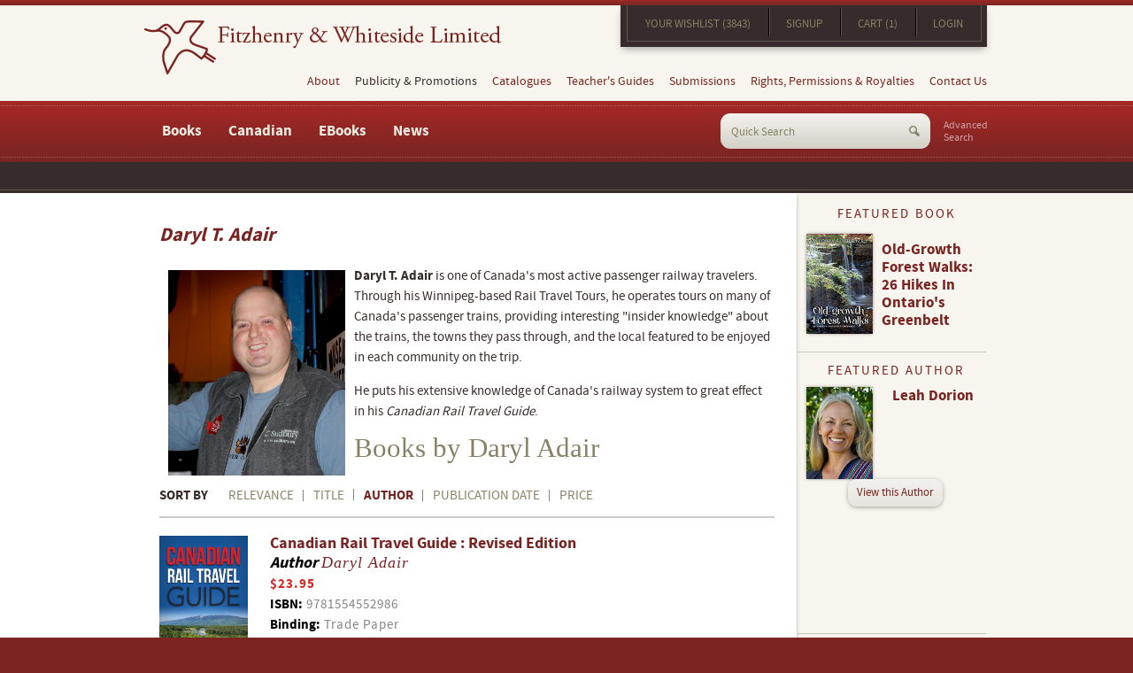

--- FILE ---
content_type: text/html; charset="UTF-8"
request_url: https://www.fitzhenry.ca/daryl-adair/?s=author
body_size: 26396
content:
<!DOCTYPE html>
<!--[if lt IE 7]> <html class="no-js ie oldie lt-ie7" lang="en"> <![endif]-->
<!--[if IE 7]> <html class="no-js ie oldie ie7" lang="en"> <![endif]-->
<!--[if IE 8]> <html class="no-js ie oldie ie8" lang="en"> <![endif]-->
<!--[if IE 9]> <html class="ie ie9" lang="en"> <![endif]-->
<!--[if IE 10]> <html class="ie ie10" lang="en"> <![endif]-->
<!--[if (gt IE 10)|!(IE)]><!--><html lang="en"> <!--<![endif]-->
<!--[if (gt IE 10)|!(IE)]>
<!--[if IEMobile 7 ]> <html class="no-js iem7"> <![endif]-->
<!--[if (gt IEMobile 7)|!(IEMobile)]><!--> <html class="no-js"> <!--<![endif]--><head>
<meta http-equiv="content-type" content="text/html;charset=ISO-8859-1">
<meta http-equiv="Content-Language" content="en">
<title>Daryl Adair author page</title><meta name="title" content="Daryl Adair author page"><meta name="MSSmartTagsPreventParsing" content="TRUE"><meta name="Generator" content="LEAP 5.2"><meta name="Formatter" content="LEAP 5.2"><meta http-equiv="Resource-type" content="document"><meta name="modification-date" content="2026-01-18 11:23:57"><meta name="description" content=""><meta name="robots" content="index,follow"><link rel="canonical" href="https://www.fitzhenry.ca/daryl-adair">
					  <!--[if lt IE 7]>
							<script type="text/javascript" src="/LEAP/javascript/ie-png.js" ></script>
							<link rel="stylesheet" type="text/css" href="/LEAP/css/ie.css" media="screen"/>
						<![endif]-->
					<script type="text/javascript" src="/lasso9/leap5_support/jquery.min.js"></script>
<script type="text/javascript" src="/lasso9/leap5_support/scripts/jquery-ui-1.10.3.custom.min.js"></script>
<script type="text/javascript" src="/lasso9/leap5_support/scripts/jquery.validate.min.js"></script>
<link rel="stylesheet" type="text/css" href="/lasso9/LEAP_Admin/inc/login/css/login2.css" media="all"/>
<script type="text/javascript" src="/lasso9/leap5_support/scripts/fancybox2/jquery.fancybox.pack.js"></script>
<script type="text/javascript" src="/lasso9/leap5_support/scripts/fancybox2/jquery.mousewheel-3.0.6.pack.js"></script>
<link rel="stylesheet" type="text/css" href="/lasso9/leap5_support/scripts/fancybox2/jquery.fancybox.css" media="all"/>
<script type="text/javascript" src="/js/fitz/jquery.main.js"></script>
<link rel="stylesheet" type="text/css" href="/css/fitz/all.css" media="all"/>
<script type="text/javascript" src="/js/jquery.flexslider-min.js"></script>
<script type="text/javascript" src="/js/jquery.isotope.min.js"></script>
<meta name="viewport" content="width=990">
<link rel="shortcut icon" href="images/favicon.ico">
<!--[if lt IE 9]>
	<link media="all" rel="stylesheet" href="/css/fitz/ie.css">
	<script src="/js/fitz/ie.js"></script>
<![endif]-->
<!--[if IE 9]>
	<link media="all" rel="stylesheet" href="/css/fitz/ie9.css">
<![endif]-->

<script>
  (function(i,s,o,g,r,a,m){i['GoogleAnalyticsObject']=r;i[r]=i[r]||function(){
  (i[r].q=i[r].q||[]).push(arguments)},i[r].l=1*new Date();a=s.createElement(o),
  m=s.getElementsByTagName(o)[0];a.async=1;a.src=g;m.parentNode.insertBefore(a,m)
  })(window,document,'script','//www.google-analytics.com/analytics.js','ga');

  ga('create', 'UA-5215827-1', 'auto');
  ga('send', 'pageview');

</script>

<meta name="msvalidate.01" content="7A0AD1003D0687087DDC8A8458579706" /><script type="text/javascript">//<!-- L5.2S
							var LEAPaccess = "l3ap";

							var LEAPpage = 445;

							var fontgroupid = 0;

						// L5.2E -->
</script>

<script type="text/javascript" src="/lasso9/LEAP_Admin/scripts/init.min.js"></script>
</head>
<body>
<div id="skip-to"><a accesskey="C" href="#content">Content</a></div>
<noscript><div>Javascript must be enabled for the correct page display</div></noscript>
<div id="wrapper">
	<div class="holder">
		<header id="header">
			<div class="header-t">
				<h1 class="logo"><a href="/">Fitzhenry &amp; Whiteside Limited</a></h1>
				<div class="header-t-r">
					<nav class="top-nav">
						<div id="LEAPSPACE_18" class="LEAP_scopeis_site LEAP_space">
							<div id="LEAP_22" class="LEAP_content LEAP_scopeis_site"></div>
							<div id="LEAP_49" class="LEAP_content LEAP_scopeis_site">
								<ul>
									<li class=""><a href="/Wishlist" class="" title="Your Wishlist">Your Wishlist (3843)</a></li>
									
									<li><a href="/Account" class="" title="Signup">Signup</a></li>
									


									<li><a href="/Cart" class="" title="Cart">Cart (1)</a></li>
									
									
									<li class=""><a href="/Login" class="" title="Login">Login</a></li>
									
								</ul>
							</div>
						</div>
					</nav>
				</div>
			</div>
			<nav id="nav">
				<meta data-space="19" data-space-name="informationMenu" data-parent="0" data-wrapper="true"><ul id="navUL">
	<li class=""><a href="/about-fitzhenry" class=" " title="About">About</a>
<!-- r --><ul><li class=""><a href="/about-fitzhenry" class="">About Fitzhenry & Whiteside</a></li>
<li><a href="/our-history" class="" title="Our History">Our History</a></li>
<li><a href="/fitzhenry-awards" class="" title="Awards">Awards</a></li>
<li class=""><a href="/fitzhenry-professional-affiliations" class="" title="Professional Affiliations">Professional Affiliations</a></li>
<!-- going out #c_depth:1, #depth:2 --></ul><!-- X single out 2-->
</li>
<li>Publicity & Promotions 
<!-- r --><ul><li class=""><a href="/Fitzhenry-News" class="" title="Fitzhenry News">News</a></li>
<li class=""><a href="/fitzhenry-news-and-events" class="" title="News & Events">Events</a></li>
<!-- going out #c_depth:1, #depth:2 --></ul><!-- X single out 2-->
</li>
<li><a href="/fitzhenry-catalogues" class=" " title="Catalogues">Catalogues</a>
<!-- r --><ul><li class=""><a href="/fitzhenry-catalogues" class="">F & W Catalogues</a></li>
<li><a href="/showcase-catalogue" class="" title="Showcase Catalogue">Showcase Catalogue</a></li>
<li class=""><a href="/library-and-educational-resources-catalogue" class="" title="Library and Education Resources Catalogue">Library and Education Resources Catalogue</a></li>
<!-- going out #c_depth:1, #depth:2 --></ul><!-- X single out 2-->
</li>
<li><a href="/fitzhenry-teachers-guides" class="" title="Teacher's Guides">Teacher's Guides</a></li>
<li><a href="/fitzhenry-submissions" class="" title="Submissions">Submissions</a></li>
<li><a href="/fitzhenry-rights-and-permissions" class="" title="Rights & Permissions">Rights, Permissions & Royalties</a></li>
<li class=""><a href="/fitzhenry-contact-us" class=" " title="Contact Us">Contact Us</a>
<!-- r --><ul><li class=" "><a href="/fitzhenry-contact-us" class="">General Inquiries</a></li>
</ul><!-- multi FINISH out -->
</li>
</ul>
 
			</nav>
			<div class="header-b">
				<nav class="bottom-navbar">
					<meta data-space="2" data-space-name="mainmenu" data-parent="0" data-wrapper="true"><ul id="bottom-nav">
	<li class=""><a href="#" class=" col" title="Books">Books</a>
<!-- r --><div class="drop">
<div class="drop-inner">
<div class="holder"><ul><li class="title "><a href="#" class=" " title="Featured Titles">Featured Titles</a>
<!-- r --><ul><li class=""><a href="/Recent-Publications" class="" title="Recent Publications">Recent Publications</a></li>
<li class=""><a href="/Forthcoming-Titles" class="" title="Forthcoming Titles">Forthcoming Titles</a></li>
<!-- going out #c_depth:2, #depth:3 --></ul><!-- X single out 3-->
</li>
<li class="title"><a href="#" class=" " title="Adult Titles">Adult Titles</a>
<!-- r --><ul><li class=""><a href="/Search-Results/srch_audience/1,5,6/srch_categoryLabel/Art ,Photography" class="" title="Art & Photography">Art & Photography</a></li>
<li><a href="/Search-Results/srch_audience/1,5,6/srch_categoryLabel/Biog,Biography" class="" title="Biography">Biography</a></li>
<li><a href="/canadian-medical-lives-series" class="" title="Canadian Medical Lives Series">Canadian Medical Lives Series</a></li>
<li><a href="/Search-Results/srch_audience/1,5,6/srch_categoryLabel/Cook,Cooking,Cookbook" class="" title="Cookbooks">Cookbooks</a></li>
<li><a href="/Search-Results/srch_audience/1,5,6/srch_categoryLabel/FICTION" class="" title="Fiction">Fiction</a></li>
<li><a href="/Search-Results/srch_audience/1,5,6/srch_categoryLabel/Gardening" class="" title="Gardening">Gardening</a></li>
<li><a href="/Search-Results/srch_audience/1,5,6/srch_categoryLabel/Health,Fitness" class="" title="Health & Fitness">Health & Fitness</a></li>
<li><a href="/Search-Results/srch_audience/1,5,6/srch_categoryLabel/Poetry" class="" title="Poetry">Poetry</a></li>
<li><a href="/Fitzhenry-Poetry-Series" class="" title="Fitzhenry Poetry Series">Fitzhenry Poetry Series</a></li>
<li><a href="/Search-Results/srch_audience/1,5,6/srch_categoryLabel/Reference" class="" title="Reference">Reference</a></li>
<li><a href="/Search-Results/srch_audience/1,5,6/srch_categoryLabel/Science,Nature" class="" title="Science & Nature">Science & Nature</a></li>
<li class=""><a href="/Search-Results/srch_audience/1,5,6/srch_categoryLabel/Travel,Trans,Transportation" class="" title="Travel & Transportation">Travel & Transportation</a></li>
<!-- going out #c_depth:2, #depth:3 --></ul><!-- X single out 3-->
</li>
<li class="title "><a href="#" class=" " title="Children's Titles">Children's Titles</a>
<!-- r --><ul><li class=""><a href="/Search-Results/srch_audience/2,3,4/srch_categoryLabel/Biog,Biography" class="" title="Biography">Biography</a></li>
<li><a href="/Search-Results/srch_audience/2,3,4/srch_categoryLabel/Juvenile Fiction" class="" title="Fiction">Fiction</a></li>
<li><a href="/Featured-French-Language" class="" title="French Books">French Books</a></li>
<li><a href="/Search-Results/srch_audience/2,3,4/srch_categoryLabel/History" class="" title="History">History</a></li>
<li><a href="/Search-Results/srch_audience/2,3,4/srch_categoryLabel/Juvenile Nonfiction" class="" title="Non-Fiction">Non-Fiction</a></li>
<li><a href="/Search-Results/srch_audience/2,3,4/srch_categoryLabel/Science,Nature" class="" title="Science & Nature">Science & Nature</a></li>
<li><a href="/Search-Results/srch_audience/2,3,4/srch_categoryLabel/Social" class="" title="Social Issues">Social Issues</a></li>
<li class=""><a href="/Search-Results/srch_audience/2,3,4/srch_categoryLabel/Sport" class="" title="Sports">Sports</a></li>
<!-- going out #c_depth:1, #depth:3 --><!-- testing out for loop_count:3 --></ul><!-- multi out -->
<!-- part:3 --></li>
<!-- testing out for loop_count:2 --></ul><!-- multi out -->
</div>
</div>
</div><!-- part:2 --></li>
<li><a href="#" class=" col" title="Canadian Books">Canadian</a>
<!-- r --><div class="drop">
<div class="drop-inner">
<div class="holder"><ul><li class="title "><a href="/Featured-Books" class=" " title="Children's Non-Fiction">Children's Non-Fiction</a>
<!-- r --><ul><li class=""><a href="/Canadian-Childrens-Animals" class="" title="Canadian Childrens Animals">Children's Animals</a></li>
<li><a href="/Canadian-Childrens-Biography" class="" title="Childrens Biography">Children's Biography</a></li>
<li><a href="/Canadian-Childrens-Canadians" class="" title="Childrens Canadian">Children's Canadian</a></li>
<li><a href="/Canadian-Childrens-History" class="" title="Children's History Books">Children's History</a></li>
<li><a href="/Canadian-Childrens-Native" class="" title="Childrens Native">Children's Native</a></li>
<li><a href="/Canadian-Childrens-Polar" class="" title="Childrens Polar ">Children's Polar </a></li>
<li class=""><a href="/Canadian-Childrens-Science-Nature" class="" title="Children's Science & Nature">Children's Science & Nature</a></li>
<!-- going out #c_depth:2, #depth:3 --></ul><!-- X single out 3-->
</li>
<li class="title "><a href="#" class=" " title="Children's Fiction">Children's Fiction (by Age Range)</a>
<!-- r --><ul><li class=""><a href="/All-Canadian-Fiction-3-to-6" class="" title="Canadian Fiction Ages 3 to 6 (Picture Books)">Fiction Ages 3 to 6 (Picture Books)</a></li>
<li><a href="/All-Canadian-Fiction-6-to-8" class="" title="Canadian Fiction Ages 6 to 8">Fiction Ages 6 to 8</a></li>
<li><a href="/All-Canadian-Fiction-8 to-10" class="" title="Canadian Fiction Ages 8 to 10">Fiction Ages 8 to 10</a></li>
<li><a href="/All-Canadian-Fiction-10-to-12" class="" title="Canadian Fiction Ages 10 to 12">Fiction Ages 10 to 12</a></li>
<li class=""><a href="/All-Canadian-Fiction-12-and-up" class="" title="Canadian Fiction Ages 12 and up">Fiction Ages 12 and Up</a></li>
<!-- going out #c_depth:1, #depth:3 --><!-- testing out for loop_count:3 --></ul><!-- multi out -->
<!-- part:3 --></li>
<!-- testing out for loop_count:2 --></ul><!-- multi out -->
</div>
</div>
</div><!-- part:2 --></li>
<li><a href="#" class=" col" title="E-books">EBooks</a>
<!-- r --><div class="drop">
<div class="drop-inner">
<div class="holder"><ul><li class="title "><a href="#" class=" " title="Adult Books">Adult</a>
<!-- r --><ul><li class=""><a href="/adult-fiction-e-books" class="">Fiction</a></li>
<li><a href="/Adult-Non-Fiction-E-Books" class="" title="Non-Fiction (All)">Non-Fiction</a></li>
<li><a href="/Drama-e-Books" class="" title="Drama">Drama</a></li>
<li class=""><a href="/Food-e-Books" class="" title="Cooking, Food and Wine">Food and Wine</a></li>
<!-- going out #c_depth:2, #depth:3 --></ul><!-- X single out 3-->
</li>
<li class="title"><a href="#" class=" " title="Young Adult">Young Adult</a>
<!-- r --><ul><li class=""><a href="/YA-Fiction-e-Books" class="" title="Fiction">Fiction</a></li>
<li><a href="/ya-fiction-audio" class="" title="Y/A Fiction Audio">Young Adult Fiction Audio</a></li>
<li class=""><a href="/ya-non-fiction-e-books" class="" title="Non-Fiction">Non-Fiction</a></li>
<!-- going out #c_depth:2, #depth:3 --></ul><!-- X single out 3-->
</li>
<li class="title "><a href="#" class=" " title="Childrens">Childrens</a>
<!-- r --><ul><li class=""><a href="/Childrens-Fiction-e-books" class="" title="Fiction">Fiction</a></li>
<li><a href="/childrens-non-fiction-e-books" class="" title="Non-Fiction">Non-Fiction</a></li>
<li><a href="/nature-babies-series-e-books" class="" title="Nature Babies Series">Nature Babies Series</a></li>
<li class=""><a href="/do-you-know-e-book-series" class="" title="Do You Know Series">Do You Know Series</a></li>
<!-- going out #c_depth:2, #depth:3 --></ul><!-- X single out 3-->
</li>
<li class="title"><a href="/about-red-deer-press" class="" title="Red Deer Press">Red Deer Press</a></li>
<li class="title"><a href="/about-whitecap-books" class="" title="Whitecap Books">Whitecap Books</a></li>
<li class="title "><a href="/fifth-house-about" class="" title="Fifth House Publishers">Fifth House Publishers</a></li>
<!-- going out #c_depth:1, #depth:2 --></ul><!-- X single out 2-->
</div>
</div>
</div></li>
<li class=""><a href="/Fitzhenry-News" class="" title="Fitzhenry News">News</a></li>
</ul>
 
				</nav>
				<a href="/search" class="advanced-search">Advanced <br> Search</a>
				<meta data-space="14" data-space-name="searchForm" data-parent="0" data-wrapper="true">
<div class="LEAP_SearchFormDiv"><form class="LEAP_SearchForm search-form" name="LEAP_SearchForm" method="get" action="/Search-Results">
<fieldset>
	<span class=""><input class="LEAP_SearchFormInput" name="q" type="text" value="" /></span>
	<input class="LEAP_SearchFormButton " type="submit" name="LEAP_SearchSubmit" value="Submit" />

</fieldset>
</form></div>


			</div>
		</header>
		<div id="main">
			<div class="breadcrumbs">
				&nbsp;
			</div>
			<div class="holder">
				<div id="content" class="inner">
					<meta data-space="1" data-space-name="maincontent" data-parent="0" data-wrapper="true"><h2 style="font-style:italic;"><strong><em>Daryl T. Adair</em></strong></h2>

<p><strong><img alt="" src="/usercontent/Author_Pictures//Daryl-Adair.jpg" style="width: 200px; height: 232px; float: left; margin: 5px 10px;" />Daryl T. Adair</strong> is one of Canada&#39;s most active passenger railway travelers. Through his Winnipeg-based Rail Travel Tours, he operates tours on many of Canada&#39;s passenger trains, providing interesting &quot;insider knowledge&quot; about the trains, the towns they pass through, and the local featured to be enjoyed in each community on the trip.</p>

<p>He puts his extensive knowledge of Canada&#39;s railway system to great effect in his <em>Canadian Rail Travel Guide</em>.</p>

<div class="results">
			<header>
				<h1>Books by Daryl Adair</h1>
				<span>Sort By</span>
				<ul><li><a href="/daryl-adair/?s=score">Relevance</a></li><li><a href="/daryl-adair/?s=biblioTitle">Title</a></li><li><a href="/daryl-adair/?s=author&d=1" class="active">Author</a></li><li><a href="/daryl-adair/?s=publicationDate">Publication Date</a></li><li><a href="/daryl-adair/?s=price">Price</a></li></ul>
			</header>
			<ul class="listing"><li class="item">
						<a href="/Detail/1554552982"><img src="/images/covers/9781554552986.jpg" /></a>
						<div class="detail">
							<a href="/Detail/1554552982"><h2>Canadian Rail Travel Guide : Revised Edition</h2></a><h3> <span><strong> Author </strong><a href="/daryl-adair">Daryl Adair</a></span></h3><span class="price">$23.95</span>
							<span class="isbn"><strong>ISBN:</strong> 9781554552986</span>
							<span class="binding"><strong>Binding:</strong> Trade Paper</span>
							<span class="pubdate"><strong>Publisher:</strong> Fitzhenry & Whiteside</span>
							<span class="pubdate"><strong>Publication Date:</strong> 2014-09-12</span>
						</div>
					</li></ul><div class="pager"><div class="LEAP_show-box"><div class="pager "><span class="">Showing 1 - 1 of 1 </span></div></div></div>
		</div><BR><BR>

				</div>
				<aside id="sidebar">
					<article class="featured-book hproduct">
						<meta data-space="15" data-space-name="featuredBook" data-parent="0" data-wrapper="true"><div id="" class="">

		<h2><span>Featured Book</span></h2>
		<div class="holder">
			<a href="/Detail/1554556473" class="photo">
				<img alt="Old-Growth Forest Walks: 26 Hikes in Ontario's Greenbelt" src="/usercontent/Fitzhenry/Featured_and_Masthead_Covers/OldGrowthForestsWalks.jpg" />
			</a>
			<div class="text-wrap">
				<h3><a href="/Detail/1554556473" class="title1">
					Old-Growth Forest Walks: 26 Hikes in Ontario's Greenbelt
				</a></h3>
				<span class="author"></span>
			</div>
		</div>
	</div>

					</article>
					<article class="featured-author">
						<meta data-space="16" data-space-name="featuredAuthor" data-parent="0" data-wrapper="true"><div id="" class="">
			<h2><span>Featured Author</span></h2>
			<div class="wrap">	
				<a href="/Leah-Dorion" class="photo">
					<img alt="Leah Dorion" class="alignleft" src="/usercontent/Fitzhenry/Featured_Authors/Leah_Dorion.jpg" />
				</a>
				<div class="text-description">
					<h3><a href="/Leah-Dorion" class="title1">
						Leah Dorion
					</a></h3>
					
				</div>
			</div>
			<a href="/Leah-Dorion" class="view"><span>View this Author</span></a>
		</div>

					</article>
					<article class="award-winning hproduct">
						<meta data-space="17" data-space-name="awardedTitles" data-parent="0" data-wrapper="true"><h2><span>Award Winning Titles</span></h2>
		<div id="flexslider2" class="gallery ">
		<div class="slideset awtitles">

			<div class="slide">
				<a class="photo" href="/Detail/1554556007">
					<img src="/usercontent/Fitzhenry/AwardWinning//Shadow_Of_War.jpg" alt="The Shadow of War" width="119" />
				</a>
				<div class="text-wrap">
					<h3>
						<a href="/Detail/1554556007" class="fn url">
							The Shadow of War
						</a>
					</h3>
					<span class="author"><p>CYGNUS&nbsp;Book Award winner</p>
</span>
				</div>
			</div>



			<div class="slide">
				<a class="photo" href="/Detail/0889956162">
					<img src="/usercontent/reddeer/Award-Winning/KidSterling.jpg" alt="Kid Sterling" width="119" />
				</a>
				<div class="text-wrap">
					<h3>
						<a href="/Detail/0889956162" class="fn url">
							Kid Sterling
						</a>
					</h3>
					<span class="author"><p>Benjamin Franklin Award winner</p>
</span>
				</div>
			</div>


	</div>
</div>

<script>
	$(document).ready(function() {
		$('#flexslider2').flexslider({

			namespace: "flex2-",
			selector: ".slideset > .slide",
			animation: "fade",
			easing: "swing",
			direction: "horizontal",
			reverse: false,
			animationLoop: true,
			smoothHeight: false, 
			startAt: 0,
			slideshow: true,
			slideshowSpeed: 7000,
			animationSpeed: 600,
			initDelay: 0,
			randomize: false,
			 
			// Usability features
			pauseOnAction: true,
			pauseOnHover: false,
			useCSS: true,
			touch: true,
			video: false,
			 
			// Primary Controls
			controlNav: true,
			directionNav: true,
			prevText: "Previous",
			nextText: "Next",
			 
			// Secondary Navigation
			keyboard: false,
			multipleKeyboard: false,
			mousewheel: false,
			pausePlay: false,
			pauseText: "Pause",
			playText: "Play",
			 
			// Special properties
			controlsContainer: "",
			manualControls: "",
			sync: "",
			asNavFor: "",
			 
			// Carousel Options
			itemWidth: 0,
			itemMargin: 0,
			minItems: 0,
			maxItems: 0,
			move: 0,
			                                 
			start: function(slider){
				$('body').removeClass('loading');
			}
		});
	});

</script>

<div class="cfx"></div>
			
				<!-- display button -->
				<div class="btn-holder">
					<a href="http://www.fitzhenry.ca/Recent-Award-Winning-Books"  title="View More" class="more"><span>View More</span></a>
				</div>


					</article>
					<section class="upcoming-events">
						<h2>Upcoming Events</h2>
						<meta data-space="28" data-space-name="events" data-parent="0" data-wrapper="true"><ul class="upcoming-events"><li class="vevent"><span class="date">10/17/2025</span><span class="title"><a href="" >Nothing scheduled in the near future</a></span><span class="desc"></span></li></ul>
						<a href="/events" class="btn-more">View all events</a>
					</section>
					<section class="subscription">
						<meta data-space="21" data-space-name="mailingList" data-parent="0" data-wrapper="true">
					</section>
					<a href="/flyers" class="view-flyers">
						<img class="alignleft" src="/images/img-flyers.png" alt="Image Description" width="96" height="93">
						<span>View our flyers</span>
					</a>
				</aside>
			</div>
		</div>
		<footer id="footer">
			<section class="five-cols">
				<article class="partner">
					<meta data-space="22" data-space-name="subsidiary1" data-parent="0" data-wrapper="true"><p><span class="logo-wrap same-height-left" style="height: 119px;"><span><a href="http://www.reddeerpress.com/"><img alt="Red Deer Press" src="/images/logo-red-deer-press.png" style="width: 104px; height: 114px;" /></a></span></span></p>

<p><strong>Red Deer Press</strong> publishes upscale children&rsquo;s picture books, including illustrated children&rsquo;s Aboriginal titles, contemporary juvenile and young-adult fiction, drama, general trade biography, history, and sports, and science fiction and fantasy.</p>

<p><a class="btn-more" href="http://www.reddeerpress.com/">Visit now</a></p>

				</article>
				<article class="partner">
					<meta data-space="23" data-space-name="subsidiary2" data-parent="0" data-wrapper="true"><p><span class="logo-wrap" style="height: 119px;"><span><a href="http://www.fifthhousepublishers.ca/"><img alt="Fifth House" src="/images/logo-fifth-house.png" style="width: 52px; height: 110px;" /></a></span></span></p>

<p><strong>Fifth House Publishers</strong> is dedicated to celebrating the wide variety of voices, places, and ideas that make Canada unique by publishing fiction, and non-fiction, adult and children&rsquo;s books.</p>

<p><a class="btn-more" href="http://www.fifthhousepublishers.ca/">Visit now</a></p>

				</article>
				<article class="partner col03">
					<meta data-space="24" data-space-name="subsidiary3" data-parent="0" data-wrapper="true"><p><span class="logo-wrap same-height-right" style="height: 119px;"><span><a href="http://www.whitecap.ca/"><img alt="Fifth House" src="/images/logo-whitecap.png" style="width: 157px; height: 37px;" /></a></span></span></p>

<p><strong>Whitecap Books</strong> is one of Canada&rsquo;s leading book cookbook publishers. Our diverse list features books on food, wine, gardening, health and well-being, regional history, and regional guidebooks.</p>

<p><a class="btn-more" href="http://www.whitecap.ca/">Visit now</a></p>

				</article>
				<article class="partner col04">
					<meta data-space="26" data-space-name="catalogues" data-parent="0" data-wrapper="true"><h2>Our Catalogues</h2>

<p><a href="/usercontent/Fitzhenry/Marketing_imagery/Catalogues/FitzFall2024Catalogue.pdf" target="_blank"><img alt="" src=" /usercontent/Fitzhenry/Marketing_imagery/Catalogues/FitzFall2024Cover.jpg" style="width: 150px; height: 194px;" /></a></p>

<p><a href="https://bnccatalist.ca/viewcatalogue.aspx?id=160538" target="_blank"><strong>Fitzhenry &amp; Whiteside<br />
Fall 2024&nbsp;Catalogue</strong></a></p>

<p><a class="btn-more" href="/fitzhenry-catalogues">View all catalogues</a></p>

				</article>
				<section class="catalogues">
					<!-- [leap('subsidiary4')] -->
				</section>
			</section>
			<div class="footer-b">
				<div class="footer-b-l">
					<meta data-space="27" data-space-name="footerMenu" data-parent="0" data-wrapper="true"><span class="copyright">© Copyright 2016 <a href="/">Fitzhenry & Whiteside Publishing</a>. All rights reserved.</span><ul class="tools">
	<li class=""><a href="/fitzhenry-privacy-policy" class="" title="Privacy Policy">Privacy Policy</a></li>
<li class=""><a href="/fitzhenry-site-map" class="" title="Site Map">Site Map</a></li>
</ul>
 
					<meta data-space="13" data-space-name="social-networks" data-parent="0" data-wrapper="true"><ul class="social-networks">
<li><a href="http://instagram.com/fitzwhits" target="_blank">instagram</a></li>
	<li class="twitter"><a href="https://twitter.com/FitzWhits" target="_blank">twitter</a></li>
	<li class="facebook"><a href="https://www.facebook.com/FitzWhits" target="_blank">facebook</a></li>
	<li class="goodreads"><a href="https://www.goodreads.com/fitzhenryandwhiteside" target="_blank">goodreads</a></li>
</ul>
				</div>
				<span class="design-by">Design by <a href="http://www.treefrog.ca" target="_blank">Treefrog</a></span>
			</div>
		</footer>
	</div>
</div>
<div id="skip"><a  accesskey="T" href="#header">Back to top</a></div></body></html>